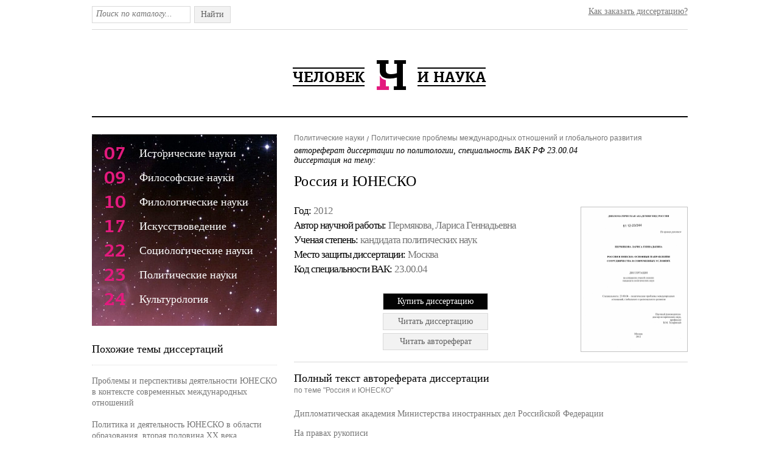

--- FILE ---
content_type: text/html; charset=utf-8
request_url: https://cheloveknauka.com/rossiya-i-yunesko
body_size: 48514
content:
<!DOCTYPE html PUBLIC "-//W3C//DTD XHTML 1.1//EN" "http://www.w3.org/TR/xhtml11/DTD/xhtml11.dtd">
<html itemscope itemtype="http://schema.org/Organization" xmlns="http://www.w3.org/1999/xhtml" xml:lang="ru-RU">
<head>
  <meta http-equiv="Content-Type" content="text/html; charset=utf-8" />
  <meta name="viewport" content="initial-scale=1, maximum-scale=1, width=device-width, user-scalable=no" />
  <link rel="shortcut icon" href="/favicon.ico" type="image/x-icon" />
  <title>Россия и ЮНЕСКО - автореферат и диссертация по политологии. Скачать бесплатно полный текст автореферата диссертации на тему Политические проблемы международных отношений и глобального развития.</title>
  <meta name="keywords" content="автореферат диссертация по политологии скачать бесплатно автореферат полный текст диссертации на тему Россия и ЮНЕСКО" />
  <meta name="description" content="Россия и ЮНЕСКО автореферат и диссертация на тему Политические проблемы международных отношений и глобального развития" />
	
<meta name="citation_title" content="Россия и ЮНЕСКО" />
<meta name="citation_publication_date" content="2012" />
<meta name="citation_author" content="Пермякова, Лариса Геннадьевна" />

  <link rel="stylesheet" href="/assets/css/all-4fe9d89fd2fe3d82d5a9d75ba37f54ba.css" />

<script>
  (function(i,s,o,g,r,a,m){i['GoogleAnalyticsObject']=r;i[r]=i[r]||function(){
  (i[r].q=i[r].q||[]).push(arguments)},i[r].l=1*new Date();a=s.createElement(o),
  m=s.getElementsByTagName(o)[0];a.async=1;a.src=g;m.parentNode.insertBefore(a,m)
  })(window,document,'script','https://www.google-analytics.com/analytics.js','ga');

  ga('create', 'UA-37454509-1', 'auto');
  ga('send', 'pageview');

</script>
</head>
<body>

	<div class="w1">
		<div id="wrapper">
			<div id="header">
				<div class="header-frame">
					<form action="/dissearch" method="GET" class="search-form">
						<fieldset>
							<div class="text"><input type="text" name="q" class="input" placeholder="Поиск по каталогу..." /></div>
							<div class="search-btn">Найти<input type="submit" value="Найти" /></div>
						</fieldset>
					</form>
					<div class="entry-holder"><a href="/orderthesis">Как заказать диссертацию?</a></div>
					<ul class="addthis_toolbox social">
						<li><a class="addthis_button_twitter" title="Twitter"></a></li>
						<li><a class="addthis_button_vk" title="В Контакте"></a></li>
						<li><a class="addthis_button_facebook" title="Facebook"></a>
						<li><a class="addthis_button_mymailru" title="Мой Мир @mail.ru"></a></li>
						<li><a class="addthis_button_odnoklassniki_ru" title="Одноклассники"></a></li>
						<li><a class="addthis_button_livejournal" title="LiveJournal"></a></li>
						<li><a class="addthis_button_surfingbird"></a></li>
						<li><a class="addthis_button_compact"></a></li>
						<li><a class="addthis_counter addthis_bubble_style"></a></li>
					</ul>
				</div>
				<span class="logo"><a alt="Человек и Наука - библиотека диссертаций и авторефератов по гуманитарным наукам." title="Человек и Наука - библиотека диссертаций по гуманитарным наукам." href="/">Человек и Наука - библиотека диссертаций по гуманитарным наукам.</a></span>
			</div>
			




			<div id="main" class="inner">
				<div id="content">
					<ul class="bread-crumbs" xmlns:v="http://rdf.data-vocabulary.org/#">

						<li rel="v:child" typeof="v:Breadcrumb"><a href="/politicheskie-nauki" rel="v:url" property="v:title">Политические науки</a></li>

						<li rel="v:child" typeof="v:Breadcrumb"><a href="/politicheskie-nauki/politicheskie-problemy-mezhdunarodnyh-otnosheniy-i-globalnogo-razvitiya" rel="v:url" property="v:title">Политические проблемы международных отношений и глобального развития</a></li>
					</ul>
					<div class="heading-holder">
						<h1><span class="subber">автореферат диссертации по политологии, специальность ВАК РФ 23.00.04 <br/> диссертация на тему: </span>Россия и ЮНЕСКО</h1>

						<div class="two-columns">
							<div class="info-col">
								<ul class="info-list">
									<li>
										<strong>Год: </strong>
										<span>2012</span>
									</li>
									<li>
										<strong>Автор научной работы: </strong>
										<span>Пермякова, Лариса Геннадьевна</span>
									</li>
									<li>
										<strong>Ученая cтепень: </strong>
										<span>кандидата политических наук</span>
									</li>
									<li>
										<strong>Место защиты диссертации: </strong>
										<span>Москва</span>
									</li>
									<li>
										<strong>Код cпециальности ВАК: </strong>
										<span>23.00.04</span>
									</li>
								</ul>
      <span class="buy-list">
        
            <form action="/order" method="POST">
              <input type="hidden" name="link" value="rossiya-i-yunesko"></input>
                <button class="buy-list" onclick="ga('send', 'event', {eventCategory: 'click', eventAction: 'order'});">
                  <span class="buy-btn">Купить диссертацию</span>
                </button>
            </form>
        
      </span>
							</div>
							<div class="visual">
								
									<a href="/v/468528/d" onclick="ga('send', 'event', {eventCategory: 'click', eventAction: 'cover'});"><img src="/disser_images/468528.png" width="172" height="237" title="Диссертация по политологии на тему 'Россия и ЮНЕСКО'" alt="Диссертация по политологии на тему 'Россия и ЮНЕСКО'" /></a>
								
							</div>
<span class="buy-list">
        
            <form action="/v/468528/d" method="GET">
              <button class="buy-list" onclick="ga('send', 'event', {eventCategory: 'click', eventAction: 'reader'});">
                <span class="read-btn">Читать диссертацию</span>
              </button>
            </form>
        
        
            <form action="/v/468528/a" method="GET">
              <button class="buy-list" onclick="ga('send', 'event', {eventCategory: 'click', eventAction: 'reader'});">
                <span class="read-btn">Читать автореферат</span>
              </button>
            </form>
        
</span>

						</div>
					</div>
					
					<div class="item-frame">
						<h2>Полный текст автореферата диссертации <span class="info">по теме "Россия и ЮНЕСКО"</span></h2>
						<p>﻿Дипломатическая академия Министерства иностранных дел Российской Федерации</p><p>На правах рукописи</p><p>Пермякова Лариса Геннадьевна</p><p>РОССИЯ И ЮНЕСКО: ОСНОВНЫЕ НАПРАВЛЕНИЯ СОТРУДНИЧЕСТВА В СОВРЕМЕННЫХ УСЛОВИЯХ</p><p>Специальность 23.00.04 - политические проблемы международных отношений, глобального и регионального развития</p><p>Автореферат диссертации на соискание ученой степени кандидата политических наук</p><p>2 б ДПР Ш</p><p>Москва - 2012</p><p>005019632</p><p>Диссертация выполнена на кафедре Внешней политики России и актуальных международных проблем Дипломатической академии МИД России</p><p>Научный руководитель:	ТАТАРИНЦЕВ Василий Михайлович</p><p>доктор исторических наук, профессор</p><p>Официальные оппоненты:	МОЗЕЛЬ Татьяна Николаевна</p><p>доктор политических наук, профессор</p><p>ВАСИЛЕНКО Елена Владимировна</p><p>кандидат политических наук</p><p>Ведущая организация:	Российский университет дружбы</p><p>народов (РУДН)</p><p>Защита состоится	2012 г. в и часов на заседании</p><p>диссертационного совета Д 209.001.01 в Дипломатической академии МИД России по адресу: Б. Козловский пер., д. 4., г. Москва</p><p>С текстом диссертации можно ознакомиться в библиотеке Дипломатической академии МИД России по адресу: Остоженка, д.53/2, г. Москва</p><p>Автореферат разослан «Ус? ъСЬПрьСиЛ 2012 г.</p><p>Ученый секретарь диссертационного совета доктор политических наук</p><p>С.С. Жильцов</p><p>I. ОБЩАЯ ХАРАКТЕРИСТИКА РАБОТЫ:</p><p>Актуальность выбранной темы определяется значимостью и спецификой сотрудничества России с ЮНЕСКО, включая содействие решению задач комплексной модернизации всех сфер жизни, выявление новых векторов развития взаимосвязей РФ с данной международной структурой в целях реализации собственных национальных интересов, прежде всего в культурно-гуманитарной сфере, в вопросах естественных, социально-гуманитарных наук, коммуникации и информации. Не меньшее значение имеет поиск возможностей в рамках сотрудничества России с ЮНЕСКО для укрепления взаимосвязей РФ в культурно-гуманитарной сфере со странами СНГ, в реализации проектов, совершенствовании форм, методов и использования ресурсов данной международной организации.</p><p>Объектом исследования является механизм взаимодействия Российской Федерации и ЮНЕСКО, а также пространство сотрудничества, включающее направления, сферы, новые стороны взаимоотношений, позволяющие содействовать решению, как внутренних задач России, так и реализации ее установок на международной арене.</p><p>Предметом исследования становится сущность и содержание сотрудничества, формы, методы, пути и средства развития взаимосвязей России и ЮНЕСКО.</p><p>Актуальность избранной для диссертационного исследования темы и состояние теоретического анализа деятельности Организации позволили автору следующим образом определить цель диссертации: выявление нынешнего состояния, значимости, результативности сотрудничества в комплексе на базе сформированных и находящихся в процессе формирования направлений взаимоотношений России с ЮНЕСКО.</p><p>В соответствии с целью исследования были поставлены и решались следующие задачи:</p><p>• изучить роль ЮНЕСКО в системе международных культурно-гуманитарных отношений, включая этапы создания, формирования и структурную характеристику организации, а также концептуальные и практические основы взаимоотношений России и ЮНЕСКО;</p><p>•	исследовать подходы к осуществлению культурно-гуманитарной деятельности в российской политике, включая анализ динамики реализации совместных проектов России и ЮНЕСКО в сфере образования, культуры, науки, информации и коммуникации;</p><p>•	обозначить те стороны взаимодействия с ЮНЕСКО, где Россия может использовать потенциал Организации с большей долей эффективности;</p><p>•	определить инновационные направления сотрудничества и механизмы повышения эффективности взаимодействия России и ЮНЕСКО;</p><p>•	дать оценку результатов сотрудничества России с ЮНЕСКО;</p><p>•	определить перспективы и дополнительные резервы в развитии взаимоотношений РФ и ЮНЕСКО, содействующих решению российских внутригосударственных задач;</p><p>•	показать, какое влияние оказывает развитие взаимосвязей РФ и ЮНЕСКО на формирование позитивного имиджа нашего государства на международной арене;</p><p>•	раскрыть значимость сотрудничества России с ЮНЕСКО для дальнейшего углубления отношений РФ со странами СНГ, особенно в сфере культурно-гуманитарных взаимосвязей и контактов;</p><p>•	выявить вклад РФ в международное культурно-гуманитарное сотрудничество в рамках участия в программной деятельности ЮНЕСКО.</p><p>Источниковая база исследования и степень научной разработанности проблематики. Историографический анализ рассматриваемого предмета, а также проблематика культурно-гуманитарных процессов были осуществлены на основе, прежде всего, материалов Исполнительного совета и Генеральной конференции ЮНЕСКО, официальных документов РФ, соглашений, подписанных между Россией и ЮНЕСКО, ключевых выступлений официальных лиц данной Организации, руководителей Российской Федерации, а также изучения значительного объема российской и зарубежной научной литературы. При этом следует особенно подчеркнуть тот факт, что анализ взаимодействия Российской Федерации и ЮНЕСКО в области культурно-гуманитарного сотрудничества был проведен впервые. В структуре историографии по исследуемой теме значительный вес</p><p>занимают некоторые работы отечественных авторов, в которых изучается роль образования в воспитании молодежи в духе мира, взаимопонимания и сотрудничества. Вместе с тем представляется целесообразным подчеркнуть, что во многих этих работах деятельность ЮНЕСКО рассматривалась достаточно узко, и в основном под углом зрения «философии культуры мира и демократии». Это, прежде всего, работы Ф.М. Бурлацкого, А.С.Грачева, И.М.Ильинского, В.Б.Ломейко, Т.Т.Тимофеева, А.О. Чубарьяна, А.В.Шестопала и др.</p><p>Количество доступных российских источников, посвященных данной теме, остается незначительным. Среди немногочисленных публикаций можно отметить сборник статей «ЮНЕСКО: Цели, структуры, деятельность», изданный Бюро ЮНЕСКО в Москве, под редакцией Р.Ройтера1. Настоящее издание подготовлено в виде статей и состоит из четырех частей: «Одна организация — множество аспектов», «Хроника ЮНЕСКО», «Документы, факты и цифры» и «Приложения». Необходимо признать, что издание является первой книгой подобного рода, опубликованной на русском языке. Данную публикацию отличают всесторонний обзор деятельности ЮНЕСКО, анализ работы Организации, критические и конструктивные замечания о прошлом и настоящем опыте сотрудничества России и ЮНЕСКО. В процессе подготовки данного исследования особый интерес представляли работы, посвященные современному этапу развития Организации. Наиболее обстоятельным образом вопрос о роли ЮНЕСКО в условиях современных глобальных процессов рассматривается в монографии под названием «What UNESCO for the future?».2</p><p>В работе уделяется определенное внимание мемуарной литературе: автор обращается к таким источникам информации о генезисе Организации, как мемуары бывших Генеральных директоров Дж.Хаксли, А.М.М&#39;Боу, Ф.Майора, К.Мацууры, воспоминания российских дипломатов Ю.В.Дубинина, Н.М.Канаева, Г.В.Уранова и других дипломатов и специалистов-международников.3 Такие работы</p><p>1	Ройтер В. ЮНЕСКО: Цели, структуры, деятельность / Ройтер В., Хюфнер К. - М.: Рудомино, 2002 г.</p><p>2	What UNESCO for the future? Forum of reflections / UNESCO; Coordinated by Pierre Sane. - Paris: UNESCO Publishing, 2006.</p><p>3	Дубинин Ю.В. Дипломатическая быль (записки посла во Франции) / Дубинин Ю.В. - M.: РОССПЭН, 1997; Дубинин Ю.В. Амбахадор! Амбахадор!: Зап. посла в Испании / Дубинин Ю. В. - М., Росспэн, 1999; Дубинин Ю.В.</p><p>представляются особенно важными, поскольку позволяют ознакомиться со «взглядом изнутри». Заметное место в историографии занимают официальные материалы, изданные Бюро ЮНЕСКО в Москве. Главным образом интерес здесь представляют доклады об итогах деятельности Бюро за прошедшее двухлетие.</p><p>Некоторые аспекты исследуемой темы частично рассматриваются в докторских и кандидатских диссертационных работах, посвященных, главным образом, вопросам работы ЮНЕСКО в области образования. К такой категории можно отнести работы А.Т.Белековой, И.И.Брынзова, Н.А.Долгиной, О.Н.Желновой, О.В.Золототрубовой, М.А.Ляшенко, А.С.Скачкова 4</p><p>Значительную помощь в концептуально-теоретическом осмыслении характера и сути эволюции современных международных отношений и внешней политики, в контексте которых развиваются культурно-гуманитарные связи Российской Федерации, оказали работы (среди которых особо следует отметить исследования научной школы Дипломатической академии МИД России) таких российских ученых, как: Е.П.Бажанов, Н.Е.Бажанова, С.С.Жильцов, А.Г.Задохин, Т.А.Закаурцева, О.П.Иванов, А.С.Капто, К.Н.Кулматов, А.В.Митрофанова, Т.Н.Мозель,</p><p>Дипломатический марафон /Дубинин Ю.В. - М.: Авиарус - XXI, 2005; Канаев Н.М. ЮНЕСКО - 40 лет / Канаев Н.М., Уранов Г.В. - М.: Знание, 1986; Канаев Н.М. Дорогами ЮНЕСКО. Воспоминания дипломата / Канаев Н.М. - М., Международные отношения, 2006; Кашлев Ю.Б. ЮНЕСКО и Советский Союз / Ю.Б. Кашлев. - М., Изд-во агентства печати Новости, 1986; М&#39;Боу A.M. Время народов: сборник статей. Пер. с фр. / М&#39;Боу А.М. - М.: Международные отношения, 1985; Мацуура К. Фактор надежды. Ни один человек не является островом. Избр. / Мацуура К. - М.: Новая элита, 2002; Уранов Г.В. ЮНЕСКО; к 40-летию деятельности / Уранов Г.В. - М.: Международные отношения, 1986; Wilson Howard Е.. The development of UNESCO / Howard E. Wilson. - NY: International conciliation, 1947.</p><p>4Белекова A.T. Проблемы и перспективы деятельности ЮНЕСКО в контексте современных международных отношений. Автореф. дис.канд.полит.наук./ МГИМО (У) МИД России - М., 2008; Брынзов И.И. Миротворческая деятельность международных педагогических организаций (История становления и развития 1945-1995): Автореф. дис.канд. ист. наук. - М., 2000; Долгана H.A. Становление и развитие ассоциированных школ ЮНЕСКО: Историко-педагогический аспект. Автореф. канд. пед. наук. - М., 1993; Желнова О.Н. Политические аспекты гуманитарного сотрудничества в современном мире: Автореф. канд. полит, наук. - М., 2000; Золототрубова О.В. Советский Союз и деятельность ЮНЕСКО в области подготовки национальных кадров для стран Азии, Африки и Латинской Америки (1954-1987 гг.): Автореф. дис. канд.ист.наук / Рос.ун-т дружбы народов. - М., 1996; Ляшенко М.А. Политика и деятельность ЮНЕСКО в области образования : Вторая половина XX века : автореферат дис. канд.ист. наук / Моск. гуманитар.-соц. акад. - М., 2001; Скачков A.C. Политика ЮНЕСКО в сфере развития современных мировых культур: автореферат дис.канд.полит.наук / Дипломатическая академия МИД России. - М., 2007.</p><p>В.М.Татаринцев, Г.А.Рудов, Г.Н.Смирнов, В.Г. Соколенко, В.В.Штоль, А.Д.Шутов, и др.5</p><p>В то же время, как в российской, так и в зарубежной политологии уделялось много внимания научной разработке понятий и концепций, составляющих теоретическую основу исследования таких, как «культурно-гуманитарное сотрудничество», «мягкая сила», «публичная дипломатия», «культурная дипломатия» и т.п. В работе, в частности, были использованы труды зарубежных политологов Дж. Ная «The Powers to Lead: Soft, Hard, and Smart», Я. Коласа «International Intellectual Cooperation. The League Experience and the beginning of UNESCO», С.Хантингтона «Culture Matters: How Values Shape Human Progress», a также Марка Леонарда «Public Diplomacy» и других.6</p><p>Концептуальную базу диссертации составляют:</p><p>5	Бажанов Е.П., Бажанова Н.Е. Международные отношения в XXI веке. International Relations in the XXI Century / Е.П. Бажанов, Н.Е. Бажанова. М., 2011; Бажанов Е.П. Актуальные проблемы международных отношений. Т. 1-3. М., 20012002; Бажанов Е.П. Современный мир. Избранные труды М., 2004; Бажанов Е.П., Бажанова Н.Е. Куда идет человечество? О тенденциях международных отношений в XXI веке. М., 2009; Бажанов Е.П., Бажанова Н.Е. Многополюсный мир. М., 2010; Бурсов А.В., Петренко Е.Л., Сироткин В.Г., Смирнов Г.Н. Политология. М., 2006; Жильцов С.С, Воробьев В.П., Шутов А.Д. Эволюция политики России на постсоветском пространстве. Учебное пособие. М., 2010; Задохин А.Г., Митрофанова А.В. Глобализация и глобальные проблемы человечества (методология анализа). М., 2003; Задохин А.Г. Политика интернационализации: модернизация по-японски // Мир и политика. 2011. № 2; Капто А.С. На изломе века: записки политика и дипломата. М., 2006; Кулматов К.Н .Мир в начале XXI века (Размышления российского дипломата и ученого). М., 2006; Кулматов КН., Митрофанова А.В. Региональные аспекты международных отношений. М., 2010; Мозель Т.Н. Теоретические основы международных отношений. М., 2000; Пономарёва Е.Г. Проект будущего для России. М., Научный эксперт, 2011; Примаков Е.М. Мир после 11 сентября. М., 2002; Рудов Г.А. Я сердцем русский, духом евразиец. 2002; Рудов Г.А. Перезагрузка по-американски, или попытка возврата к «новому мышлению» по-горбачёвски?// Мир и политика, №2(41), 2010; Соколенко В.Г. «Глобальное государство капитала • на пути в ноосферу», М., 2005; Татаринцев В.М. Содружество независимых государств в начале XXI века. Проблемы и перспективы. М., 2007; Татаринцев В.М. Двусторонние отношения России со странами СНГ. М. 2011; Шутов А.Д. Выбранные статьи. М., 2009; Геополитические проблемы евразийского пространства / ред. кол.: К.Н.Кулматов, В.Ф.Ли, Г.А.Рудов, АА.Волохова, А.В.Митрофанова. М., 2006; Шутов А.Д. Постсоветское пространство. М., 1999; Инновационные направления современных международных отношений / А.В.Бирюков, Е.С. Зиновьева, А.В. Крутских и др.; Под ред. А.В. Крутских и А.В. Бирюкова. М., 2010; Цыганков П.А. Теория международных отношений. М., 2002.</p><p>6	Joseph S. Nye. The Powers to Lead: Soft, Hard, and Smart. New York: Simon and Schuster, 2008; Kolasa Jan. International Intellectual Cooperation. The League Experience and the beginning of UNESCO. - Wroclaw, 1962; Laurence E. Hunison, Samuel P. Huntington . Culture Matters: How Values Shape Human Progress. //New York: Basic Books, 2000; Mark Leonard, Catherine Stead, Conrad Smewing. Public Diplomacy. // London: The Foreign Policy Centre, 2002.</p><p>1)	официальные документы и законодательство Российской Федерации — Концепция внешней политики Российской Федерации, Основные направления политики Российской Федерации в сфере международного культурно-гуманитарного сотрудничества, Концепция участия Российской Федерации в содействии международному развитию, Стратегический курс России с государствами-участниками Содружества Независимых Государств. Официальные выступления политических лидеров и государственных деятелей России, отражающие важнейшие тенденции развития культурно-гуманитарного направления внешней политики РФ. Среди них выступления и официальные заявления Президента России Д.А. Медведева, Министра иностранных дел России С.В.Лаврова;</p><p>2)	официальные и рабочие документы ЮНЕСКО: Международные конвенции и договоры ЮНЕСКО, в частности: Конвенция об охране и поощрении разнообразия форм культурного самовыражения 2005г.; Конвенция об охране Всемирного культурного и природного наследия 1972г. Материалы сессий Генеральной конференции и Исполнительного совета ЮНЕСКО, двухлетние Программы и бюджеты ЮНЕСКО, среднесрочные стратегии ЮНЕСКО, декларации, планы действий. Материалы первой и второй группы составляют основу диссертационного исследования. На них базируется аргументация, обобщения и выводы, касающиеся вклада ЮНЕСКО в реализацию и развитие культурно-гуманитарных отношений Российской Федерации;</p><p>3)	материалы международных научных конференций и семинаров, а акже многосторонних исследований, инициированных и проведенных под эгидой ЮНЕСКО;</p><p>4)	выступления и интервью политиков, государственных деятелей, руководителей ООН и ЮНЕСКО, касающиеся вопросов международных культурно-гуманитарных отношений. Среди них выступления бывшего Генерального секретаря ООН П.де Куэльяра, бывших Генеральных директоров ЮНЕСКО Фредерико Майора и Коитиро Мацууры и нынешнего Генерального директора Ирины Боковой. Ссылки на данные источники помогают аргументировать и актуализировать фактологический и оценочный материал диссертации;</p><p>5)	материалы периодической печати, интернет ресурсы и сообщения информационных агентств;</p><p>6)	личный опыт работы диссертанта в качестве менеджера проектов кластерного Бюро ЮНЕСКО в Москве.</p><p>Методологической основой исследования является междисциплинарный подход (подразумевающий использование общенаучных методов познания, а также специальных методов политологических, исторических, правовых исследований) к анализу объекта исследования. Данный подход позволил провести объективный анализ внешнеполитических аспектов развития культурно-гуманитарных отношений России и ЮНЕСКО как в историческом контексте, так и в текущий период, проследить эволюцию данных отношений, дать оценку их эффективности и предложить варианты их дальнейшего усовершенствования.</p><p>Научная новизна исследования заключается в том, что в работе предпринята новаторская попытка всестороннего обобщения и структурирования кульурно-гуманитарного сотрудничества Российской Федерации с ЮНЕСКО в нынешних условиях. Раскрываются содержание, форма и методы содействия со стороны ЮНЕСКО в решении задач, стоящих перед Россией в сфере науки, образования, культуры, окружающей среды и в целом в совершенствовании культурно-гуманитарного сотрудничества на международной арене. На основе обширной фактологической базы автор рассматривает преимущества и недостатки, обозначает инновационные направления сотрудничества РФ и ЮНЕСКО, а также предлагает варианты повышения результативности их взаимодействия, в частности в совершенствовании форм и методов «мягкой силы» используемых нашим государством для формирования и укрепления положительного образа России на международной арене. При этом автор стремится показать возможности использования данного сотрудничества для решения задач модернизации, внедрения инноваций в различные сферы жизни РФ.</p><p>Практическая значимость. Выводы данного исследования могут быть использованы в работе государственных и негосударственных структур, отвечающих за информационную политику, взаимодействие со СМИ, культурные и академические связи, международные обмены, контакты с соотечественниками,</p><p>проживающими за рубежом, и молодежную политику, а также за улучшение международного имиджа России. Результаты диссертационного исследования будут использованы автором в процессе подготовки спецкурсов по публичной дипломатии и специализированным учреждениям ООН. Кроме того, автор считает целесообразным выдвинуть предложение о создании на базе одной из кафедр Дипломатической академии МИД России кафедры ЮНЕСКО, которая в дальнейшем сможет присоединиться к международной сети Кафедр ЮНЕСКО с тем, чтобы обеспечить дополнительные возможности для обмена опытом и осуществления академической мобильности преподавателей и студентов Академии.</p><p>Необходимо отметить, что важным аналитическим компонентом исследования стали личные наблюдения автора во время работы в кластерном Бюро ЮНЕСКО в Москве, а также в ходе участия в международных конференциях по линии ЮНЕСКО: Партнерский форум Бюро ЮНЕСКО в России (Москва, ноябрь 2009г.), Всемирная конференция ЮНЕСКО по Воспитанию и образованию детей младшего возраста (Москва, сентябрь 2010г.), Региональная конференция «Повышение эффективности программ для подростков и молодежи в странах Восточной Европы и Центральной Азии» (Алматы, апрель 2011г.). Кроме того, была проделан анализ документов, ставших доступными для автора в ходе работы на внутреннем портале Организации в Интернете.</p><p>Апробация диссертационного исследования. Настоящая диссертация была обсуждена и рекомендована к защите на заседании кафедры Внешней политики России и актуальных международных проблем Дипломатической академии МИД России (февраль 2012 г.), где обсуждалась специалистами Дипломатической академии и научными сотрудниками ряда других высших учебных заведений (МГИМО (У) МИД России, РУДН и др.) и была рекомендована к защите.</p><p>По теме диссертации опубликовано четыре работы, в том числе три из них в журналах, рецензируемых ВАК.</p><p>II. ОСНОВНОЕ СОДЕРЖАНИЕ ИССЛЕДОВАНИЯ:</p><p>Структура работы, детерминированная целью и задачами исследования, состоит из введения, трех глав, заключения и списка использованной литературы.</p><p>Во введении обосновывается актуальность темы исследования, степень ее разработанности, научная новизна; определяются объект, предмет, цели и задачи исследования, его теоретико-методологические основы и эмпирическая база, а также теоретическое и практическое значение вынесенных на защиту основных положений диссертации.</p><p>Первая глава посвящена вопросам гуманитарного сотрудничества на примере деятельности ЮНЕСКО и политике Организации в сфере укрепления концепции «культуры мира». В данной главе рассматривается общий механизм функционирования ЮНЕСКО, определяются ее задачи, функции и структура.</p><p>Автор подчеркивает, что в нынешних условиях широкий по своим масштабам круг заинтересованных сторон, партнеров и сетей, стремится непосредственно и активно участвовать в работе ЮНЕСКО: правительственные и неправительственные организации, государственные и частные партнеры. Это существенное преимущество, обеспечившее успешность проведения всемирных саммитов ЮНЕСКО, на которых правительства и гражданское общество находят различные формы конструктивного диалога. ЮНЕСКО сумела расширить осуществляемое ею сотрудничество за пределы сети своих традиционных партнеров, которых можно назвать «семьей ЮНЕСКО»: национальные комиссии, клубы и ассоциации, национальные комитеты межправительственных программ и специализированные сети, такие как Сеть ассоциированных школ и кафедр ЮНЕСКО. Сотрудничество распространяется и на новых участников и партнеров, включая частный сектор. Такое разнообразие партнеров и форм партнерских связей значительно усиливает возможности Организации.</p><p>Автор уделяет особое место рассказу о позитивной роли руководителя Организации и особенно подчеркивает, что нынешний Генеральный директор ЮНЕСКО Ирина Бокова свободно владеет русским языком, обучалась в Советском Союзе и это, несомненно, придает особый характер взаимоотношениям с</p><p>представительством России в ЮНЕСКО и страной в целом. Делается вывод, что все это обеспечивает некоторое преимущество России в деле укрепления позиции российского государства в ЮНЕСКО.</p><p>В первой главе автор также описывает меры, предпринятые Генеральным директором в связи с последствиями принятия в члены Организации Палестинской автономии и протестными мерами США, которые повлекли сокращение бюджета Организации на 20%. Руководство ЮНЕСКО сообщило о создании нового экстренного внебюджетного фонда, в который будут приниматься пожертвования от организаций и частных лиц. Как заявила Генеральный директор Ирина Бокова, ЮНЕСКО &#34;должна служить всеобщей платформой, мостом между культурами&#34;. &#34;Палестинский народ, как все народы региона, имеет право защищать свою самобытность, сохранять собственную культуру и наследие&#34;, — отметила госпожа Генеральный директор.</p><p>Далее в работе осуществляется краткий исторический экскурс с целью анализа эволюции взаимоотношений России и ЮНЕСКО, где автором рассматривается начало их сотрудничества в период с 1954 года, когда СССР вступил в ЮНЕСКО, до 80-х годов. Говорится о первоначальном нежелании Советского Союза участвовать в деятельности Организации. Данная линия относительно вступления в Организацию, была обусловлена негативным отношением руководства Советского Союза к «чрезмерной политизации ЮНЕСКО».</p><p>Вопросы продвижения и реализации политических и идеологических интересов советского государства были в тот период приоритетными для деятельности СССР в ЮНЕСКО. В качестве важнейшей задачи ЦК КПСС определил дальнейшее укрепление политических и идеологических позиций СССР и братских социалистических стран. Второй по значимости задачей называлось эффективное использование возможностей Организации в интересах борьбы за мир, разоружение и разрядку. На третьем месте в иерархии приоритетов стояла пропаганда преимуществ реального социализма и достижений Советского Союза. И лишь в области фундаментальных и естественных наук, удавалось сохранить дух интеллектуального сотрудничества. В целом автор отмечает, что механизм советского участия в ЮНЕСКО, в значительной степени сориентированный на</p><p>реализацию, прежде всего, политико-идеологических интересов тоталитарного в тот период государства, позволял добиваться почти исключительно пропагандистских результатов вместо реального вклада в развитие отечественных систем образования, науки, культуры, коммуникации.</p><p>Однако с переменами в СССР и началом эры перестройки в значительной мере изменилось отношение его руководства к ЮНЕСКО. Каналы данной Организации открыли широкие возможности выхода на международную арену российским деятелям науки, культуры, образования. После распада Советского Союза этот курс был продолжен Российской Федерацией.</p><p>Отказ от позиции идеологической конфронтации позволил России выстроить ровные, конструктивные взаимоотношения с основными, наиболее влиятельными группами государств-членов. В настоящее время это дает возможность реально воздействовать на формирование общей атмосферы и основных направлений деятельности ЮНЕСКО. С 2009 по 2012 годы Исполнительный совет ЮНЕСКО возглавляла Э.В. Митрофанова, постоянный представитель Российской Федерации при ЮНЕСКО. Это обеспечило лидерство нашей страны в деятельности Организации по всей повестке ее работы. На самый высокий уровень в период российского председательства вышли политические контакты с ЮНЕСКО. Подтверждением тому явилась встреча Президента России Д.А.Медведева с Гендиректором И.Боковой в рамках Мирового политического форума в Ярославле в 2011 году. Во время встречи Президент России и Генеральный директор ЮНЕСКО уделили особое внимание проблематике использования достижений в сфере образования, науки и культуры для обеспечения устойчивого развития Российской Федерации, а также вопросам проведения в Санкт-Петербурге в 2012 году 36-й сессии Комитета всемирного наследия ЮНЕСКО.</p><p>Для реализации поставленных целей ЮНЕСКО использует ряд инструментов, среди которых важную роль играет управление с ориентацией на конкретные результаты (УКР). Сложные процессы — такие, как развитие, — сопряжены с социальными преобразованиями, что эти процессы изначально являются неопределенными, трудными, не вполне контролируемыми, и, следовательно, никто не может нести за них ответственность. Тем не менее, эти трудные вопросы требуют</p><p>соответствующих ответов от профессионального сообщества, и, в частности, от многосторонних организаций — способности надлежащим образом отчитываться перед заинтересованными сторонами, извлекать уроки из уже накопленного реального опыта, выявлять позитивные виды практики и понимать, в каких областях необходимы улучшения.</p><p>Цель разработанного ЮНЕСКО подхода УКР состоит в том, чтобы реагировать на упомянутые задачи путем определения четких ожидаемых результатов для программных видов деятельности и проектов, установления показателей эффективности и соответствующих целевых показателей, которые позволяют отслеживать и оценивать прогресс на пути достижения ожидаемых результатов и совершенствования отчетности Организации в целом, а также тех лиц, кому она поручена. Внедрение и применение управления с ориентацией на конечные результаты (УКР) являлось одним из главных элементов процесса реформы Организации.</p><p>Делается вывод, что политика ЮНЕСКО способствует стабилизации международной ситуации в условиях обостряющегося межкультурного и межрелигиозного конфликта посредством воспитания чувства терпимости к проявлениям противоположной культуры. Одним из ключевых моментов этой части исследования является анализ вклада ЮНЕСКО в построение системы современной культурной дипломатии, а также конкретных форм экспертной, методологической и финансовой помощи, осуществляемой Организацией. При этом в работе отмечается, что политика ЮНЕСКО в сфере укрепления принципов «культуры мира» и продвижения принципов «нового гуманизма» предполагает реорганизацию политического и социального мышления, стимулирование культурного плюрализма и гармоничное межкультурное взаимодействие.</p><p>Вторая глава исследования посвящена анализу сотрудничества и взаимодействия России и ЮНЕСКО на международном культурно-гуманитарном направлении. Стоящие перед мировым сообществом и Российской Федерацией глобальные задачи придают культурно-гуманитарным связям особое значение. Ключевой задачей внешней политики России, как неоднократно подчеркивал в своих выступлениях Президент России Д.А.Медведев, является достижение конкретных,</p><p>понятных гражданам результатов, создание благоприятных внешних условий для всестороннего внутреннего развития страны, качественной модернизации ее экономики.</p><p>Для руководства любого государства улучшение имиджа страны в глазах мирового сообщества остается одной из наиболее приоритетных задач. В работе говорится о том, что Российской Федерацией предпринят ряд шагов, обуславливающих структурный подход к решению данной задачи. Так, в 2007 году был создан фонд «Русский мир», в 2008 году начало активную работу Федеральное агентство по делам Содружества Независимых Государств, соотечественников, проживающих за рубежом, и по международному гуманитарному сотрудничеству (Россотрудничество). Президентом Российской Федерации подписаны распоряжении о создании Фонда поддержки публичной дипломатии им. А.М.Горчакова и Российского совета по международным делам (РСМД). Важной вехой в развитии публичной дипломатии стал первый в истории России документ, регламентирующий данное направление международных отношений — 18 декабря 2010 года Президент России Дмитрий Медведев утвердил «Основные направления политики Российской Федерации в сфере международного культурно-гуманитарного сотрудничества».</p><p>Обозначенные меры предприняты руководством Российской Федерации для решения ряда проблем в сфере культурно-гуманитарного сотрудничества, рассмотренных в диссертации. К таким проблемам относятся стимулирование у жителей других стран желания познакомиться с российской культурой и распространение русского языка как в ближнем, так и в дальнем зарубежье, а также поддержка наших соотечественников. В работе акцентируется внимание на вопросе разработки долгосрочной информационно-пропагандистской стратегии по формированию позитивного облика России в мире, в особенности посредством новых информационно-коммуникационных технологий. К сожалению, в настоящее время очевиден технологический диспаритет медиа-арсеналов не в нашу пользу.</p><p>Особое внимание автор уделяет эволюции глобальной информационной инфраструктуры. Подчеркивается актуальность развития кириллического сегмента в Интернете, а также распространения и популяризации англоязычного содержания отечественных сетевых ресурсов. Автор отмечает, что в последнее время</p><p>наблюдается стабильный рост числа граждан, которые используют Интернет, и в частности ресурсы Web 2.0. Развитие Интернета и трансформация его ресурсов изменили суть современной публичной дипломатии. Её программы переносятся в киберпространство, а ключевой целевой аудиторией становятся миллионы граждан, которые являются участниками множества социальных онлайн ресурсов. В настоящий момент важно использовать возможность выстраивания системной работы с данной аудиторией, формирование позитивного образа российского государства на пространстве Интернет.</p><p>Автор подчеркивает, что привлекательный образ страны автоматически содействует формированию комфортного инвестиционного климата и в той или иной мере способствует развитию национальной экономики. Работа в этом направлении представляется вкладом в формирование имиджа России с точки зрения инновационных достижений в СНГ. Поддержка и развитие подобных инновационных наукоёмких проектов — это неоспоримый вклад в укрепление компонентов «мягкой», даже скорее «умной» силы России, как подчеркивается в исследовании, необходимо продолжать работу на данном направлении.</p><p>На основе обстоятельного рассмотрения данного аспекта автор приходит к выводу, что проблема формирования национальных арсеналов «мягкой силы» непосредственно затрагивает фундаментальные вопросы российской политической, социально-экономической и культурной действительности, через решение которых можно осуществлять дальнейшее формирование отечественной публичной дипломатии.</p><p>В современных условиях диалог России с мировым сообществом и трансляция собственных взглядов, ценностей и убеждений открывается через международно-признанные сети культурного сотрудничества, в частности в расширении и совершенствовании партнерства и развития направлений взаимоотношений с ЮНЕСКО. Автором отмечается, что сотрудничество с данной важной международной структурой позволяет использовать ее каналы для создания более благоприятных условий в деле укрепления позитивного имиджа на мировой арене, соответствующего как объективным задачам новой России, так и ее достижениям. Используя трибуну крупнейшей гуманитарной организации и активно влияя на</p><p>принятие документов и рекомендаций этого форума, наша страна имеет реальную возможность прямого воздействия на международное сообщество и продвижения своих взглядов в рамках данной Организации.</p><p>В работе затрагивается также вопрос, как программная деятельность ЮНЕСКО способствует реализации перечисленных задач. В частности, используя обширный фактологический материал, автор диссертации обстоятельно анализирует программную деятельность ЮНЕСКО в Российской Федерации на основных ее направлениях — в сфере образования, естественных и социально-гуманитарных наук, культуры, коммуникации и информации. Рассмотрение каждого из направлений сопровождается выводами о том, каковы конкретные положительные результаты программной деятельности ЮНЕСКО в целях содействия реализации интересов России.</p><p>В третьей главе диссертации рассматриваются вопросы сотрудничества России и ЮНЕСКО в области конкретных проектов, реализованных на территории Российской Федерации. В качестве примеров выбраны знаковые совместные проекты РФ и ЮНЕСКО. Автор анализирует результаты осуществления проектов с точки зрения формирования новых возможностей использования «мягкой силы» Российской Федерации на международной арене.</p><p>В частности, в области образования раскрывается характер реализации проекта, касающегося содействия в восстановлении и развитии системы образования в Чеченской Республике.</p><p>В сфере естественных наук изучен проект «Живая Волга» нацеленный, на повышение уровня информированности местных сообществ и органов власти о биоразнообразии водных и водно-болотных экосистем Волги, осознания их ценности, а также понимания принципов устойчивого развития.</p><p>В сфере культуры охарактеризован и оценен своими последствиями проект по восстановлению и реконструкции Государственного Академического Большого Театра «Большой - ЮНЕСКО».</p><p>В области социально-гуманитарных наук рассмотрен ряд проектов по биоэтике — междисциплинарному направлению, ориентированному на изучение и</p><p>разрешение моральных проблем, порожденных новейшими достижениями биомедицинской науки и современных биотехнологий.</p><p>Направление коммуникации и информации представлено проектом «Содействие развитию независимых и плюралистических СМИ».</p><p>Подводя итоги взаимодействия России с ЮНЕСКО в практическом плане можно говорить о следующих основных преимуществах:</p><p>1.	Участие российских экспертов в различных специализированных органах и программах ЮНЕСКО позволяет не только получать ценную научно-практическую информацию и перенимать опыт других стран, но и оказывать влияние на формирование международной стратегии в области образования, науки, культуры, коммуникации и информации, на решение актуальных проблем глобального характера.</p><p>2.	Использование каналов ЮНЕСКО даёт определенные возможности для формирования положительного образа России в мире и укрепления международных позиций страны через демонстрацию её достижений в областях компетенции ЮНЕСКО.</p><p>3.	Сотрудничество с ЮНЕСКО может более активно использоваться и для решения важных внутриполитических задач утверждения демократии, формирования правового государства, профилактики этнических и социальных конфликтов.</p><p>4.	Все большие масштабы приобретает наращивание кооперации с ЮНЕСКО на уровне российских регионов.</p><p>В завершении автором оцениваются возможные пути оптимизации участия России в ЮНЕСКО в целях реализации национальных интересов страны; выдвинуты предложения относительно перспектив взаимодействия России с ЮНЕСКО.</p><p>В Заключении подводятся общие итоги исследования.</p><p>Библиография представлена списком документов и источников, а также литературой на русском и иностранных языках.</p><p>III. ОСНОВНЫЕ ВЫВОДЫ ПО РЕЗУЛЬТАТАМ ИССЛЕДОВАНИЯ:</p><p>1.	Участвуя в различных специализированных органах и программах ЮНЕСКО, российская наука не только получает ценную научно-практическую информацию и перенимает опыт других стран, но и оказывает влияние на формирование международной стратегии в области образования, науки, культуры и информации, на решение актуальных проблем глобального характера. Тем самым укрепляется авторитет России в академическом международном сообществе.</p><p>2.	Использование каналов ЮНЕСКО даёт определенные возможности для формирования положительного образа России в мире и укрепления международных позиций страны через демонстрацию её достижений в областях компетенции ЮНЕСКО. Так, например, полезным инструментом для повышения имиджа стали регулярные презентации российских регионов в штаб-квартире ЮНЕСКО, в организации которых принимает самое активное участие Постпредство России при ЮНЕСКО. Мероприятия подобного характера, безусловно, носят положительный характер для формирования позитивного образа России за рубежом.</p><p>3.	Сотрудничество с ЮНЕСКО может достаточно активно использоваться и для решения некоторых внутриполитических задач, в частности профилактики этнических и социальных конфликтов. По существу речь идет о формировании широкого общественного движения на базе нравственных идеалов ЮНЕСКО, таких, как терпимость, взаимное уважение и диалог культур и т. д. При этом, важное значение имеет традиционно высокий авторитет, привлекательный образ Организации, укрепившийся в России. ЮНЕСКО стремится к взаимодействию с международными НПО, активно вовлекая их в реализацию своей программной деятельности по самым различным направлениям международного гуманитарного сотрудничества. ЮНЕСКО уже имеет ряд российских НПО в качестве постоянных партнеров, и необходимо расширять этот положительный опыт. При этом надо иметь в виду, что такое взаимодействие обусловлено не национальным, а действительно международным характером общественной деятельности.</p><p>4.	Кооперация ЮНЕСКО с российскими регионами имеет значительный потенциал и востребованность. Башкортостан, Татарстан, Югра, Саха (Якутия),</p><p>Ярославская область уже накопили значительный опыт в этом отношении, который, безусловно, будет полезен и другим субъектам Российской Федерации. В то же время, требуется усиление системного, планового подхода в осуществлении взаимодействия с Организацией всех ведомств Российской Федерации, занимающихся вопросами компетенции ЮНЕСКО. Возникает необходимость избегать хаотичного реагирования российских ведомств и организаций на предложения и запросы, поступающие от ЮНЕСКО и Комиссии Российской Федерации по делам ЮНЕСКО. Не вызывает сомнений, что, опираясь на деятельность существующих профильных комитетов при Национальной Комиссии Российской Федерации по делам ЮНЕСКО, российские участники сотрудничества с ЮНЕСКО могут успешно решать проблему долгосрочного планирования своего взаимодействия с Организацией, его финансового и кадрового обеспечения.</p><p>Кроме того, во взаимодействии с ЮНЕСКО требуется более активное участие российских бизнес-структур, в первую очередь, в формате имиджевого инвестирования в различные интеллектуальные проекты.</p><p>Необходимо эффективнее использовать преимущества прочного взаимопонимания, установившегося в последнее время с руководством ЮНЕСКО. В том числе, настойчивее добиваться демократизации механизмов функционирования созданной при Генеральном директоре ЮНЕСКО Группы высокого уровня по вопросам мира и диалога культур, более предметно ставить вопрос о налаживании контактов ЮНЕСКО с Русской православной церковью в целях обогащения содержания межкультурного диалога.</p><p>Для повышения эффективности взаимодействия России и ЮНЕСКО предлагается использовать следующие механизмы.</p><p>Углубление сотрудничества в области информационно-коммуникационных технологий с Институтом ЮНЕСКО по информационным технологиям в образовании (ИИТО), находящегося в Москве. Миссия института — это направление усилий на содействие в преодолении цифрового разрыва в образовании и создании инклюзивных обществ знаний путем укрепления национального потенциала в области информационных технологий с целью расширения доступа к образованию и обучению на протяжении всей жизни. В настоящее время ИКТ все</p><p>шире применяются во многих сферах жизнедеятельности современного общества. ИИТО использует в работе опыт и арсенал инструментов многих стран мира для использования ИКТ в системе высшего образования для разработки учебных курсов и проведения учебных занятий, организации общения студентов с преподавателями, для создания учебных материалов и лекций, а также публикации результатов научных исследований. Данный инструментарий может быть с успехом использован Российской Федерацией в вопросах преодоления барьеров ограниченности информационных знаний общества, что в конечном итоге могло бы способствовать формированию привлекательного и позитивного образа нашего государства на международной арене.</p><p>Россия располагает немалыми возможностями для использования обширного опыта Бюро ЮНЕСКО в Москве, а особенно в работе Страновой команды ООН в таких странах, как Азербайджан, Армения, Беларусь и Молдова, в разработке Рамочной программы ООН по оказанию помощи в целях развития (ЮНДАФ). ЮНЕСКО может более тесно сотрудничать с Российской Федерацией в вопросах подготовки и реализации программ содействия международному развитию (СМР), которые постепенно становятся новым направлением внешнеполитической деятельности данной Организации. В силу накопленного опыта на данном направлении, она может оказать реальное содействие России в вопросах формирования, институционализации и функционирования национальной системы СМР, фундаментом которой служит Концепция участия Российской Федерации в СМР.</p><p>Совместные программы российских и других зарубежных НПО могут стать дополнительным измерением российской общественной дипломатии. Здесь ЮНЕСКО располагает возможностями, чтобы предоставить такой ресурс как Программа сетей УНИТВИН / кафедр ЮНЕСКО. Данные структуры являются основной частью «Всемирного плана межвузовского сотрудничества и академической мобильности», принятого на 26й сессии Генеральной конференции ЮНЕСКО в 1991 г. На сегодняшний день программа парного и сетевого сотрудничества университетов на уровне кафедр ЮНЕСКО (УНИТВИН) насчитывает 715 кафедр ЮНЕСКО по всему миру в 126 странах-членах программы,</p><p>53 из них находятся на территории России. Сеть УНИТВИН — один из важнейших видов межсекторальной деятельности в области образования. Итоги работы за прошедшее десятилетие дают основание утверждать, что программа УНИТВИН — одна из наиболее плодотворных инициатив Организации, которая и сегодня приветствуется всей вузовской и научной общественностью мира. Это готовые платформы для претворения в жизнь программ публичной дипломатии в самой прогрессивной среде — в среде учащейся молодежи, пассионарной, открытой для контактов и представляющей будущую элиту общества.</p><p>Существенную помощь в популяризации русского языка может принести также более тесное сотрудничество Российской Федерации по линии проекта Ассоциированные Школы ЮНЕСКО. Проект был инициирован в 1953 году и на 2011 год объединял 9000 образовательных учреждений в 180 странах. Это — один из наиболее успешных и долговременных проектов организации. Ассоциированные школы представляют собой «живую» систему, своеобразную площадку, которую можно использовать для развития культурно-гуманитарных связей в целом, а также для реализации проектов российской публичной дипломатии. Помноженные на ресурсы информационно-коммуникационных технологий и выведенные на пространство Web 2.0 возможности данной системы могут стать действенным инструментом российских внешнеполитических ведомств, выходящих на международную арену в распространении русского языка во многих странах мира, среди разных возрастных групп и категорий населения, начиная с дошкольного образования, начальной, средней школы, учреждений профессионально-технического образования и заканчивая программами подготовки учителей.</p><p>России важно учитывать то, как активизировалась деятельность ЮНЕСКО по продвижению глобальных ориентиров и фундаментальных ценностей. Тем более, что сегодня ее востребованность лишь возрастает, Организация генерирует импульсы согласия, толерантности и открытости, добивается принятия консенсусных решений для целого ряда проблем общецивилизационного звучания. Используя свои уникальные возможности, ЮНЕСКО при поддержке и участии России может вносить еще больший вклад в углубление межцивилизационного и межкультурного диалога, в поощрение культурного разнообразия, в сохранение</p><p>национальной самобытности, в отстаивание этических норм в оценке достижений научно-технического прогресса, оказывать содействие в профилактике экстремистских и радикальных взглядов, все еще имеющих место в современном мире. Углубление сотрудничества России с ЮНЕСКО позволит еще успешнее решать комплексные задачи, совершенствуя формы и методы взаимодействия, нацеленные на выработку умений по созданию инновационных подходов к реагированию на вызовы современности.</p><p>Сотрудничество России с ЮНЕСКО остается одним из приоритетных направлений внешней политики нашего государства, которое участвует в большинстве научных проектов организации, выступает с инициативами по углублению межкультурного и межрелигиозного диалога в ее деятельности.</p><p>Сформулированные рекомендации и предложения могут способствовать дальнейшему повышению эффективности взаимодействия России и ЮНЕСКО, чтобы придать давнему и плодотворному сотрудничеству новый импульс и способствовать реализации наших интересов на международной арене.</p><p>Основные положения исследования отражены диссертантом в публикациях:</p><p>1.	Пермякова Л.Г. Бюро ЮНЕСКО в Москве: знаковые даты и проекты./ Л.Г. Пермякова // Дипломатическая служба. 2011. № 6. С. 42-46.</p><p>2.	Пермякова Л.Г. Россия и ЮНЕСКО: сотрудничество в инновационной сфере./ Л.Г. Пермякова // Дипломатическая служба. 2011. № 6. С. 39-46.</p><p>3.	Пермякова Л.Г. Международное гуманитарное сотрудничество Российской Федерации и актуальные проблемы современности. / Л.Г. Пермякова// Материалы круглого стола «Россия и мировой политический процесс» // Дипломатическая академия МИД РФ, кафедра политологии и политической философии. 2012. С. 45-56</p><p>4.	Пермякова Л.Г. Из истории сотрудничества России и ЮНЕСКО./ Л.Г. Пермякова // Вестник Томского государственного университета. История. 2012. №2(18) С. 56-62.</p><p>Заказ № 139-П/03/2012 Подписано в печать 27.03.2012 Тираж 70 экз. Усл. п.л.1</p><p>ООО &#34;Цифровичок&#34;, тел. (495) 649-83-30 www.cfr.ru ; е-таИ:info@cfr.ru</p>
					</div>
					<div class="line">&nbsp;</div>
					
					
            
            
            
            
            <div class="item-frame">
            
              <h2>Текст диссертации <span class="info">на тему "Россия и ЮНЕСКО"</span></h2>
              <p>﻿ДИПЛОМАТИЧЕСКАЯ АКАДЕМИЯ МИД РОССИИ</p><p>61 12-23/244</p><p>На правах рукописи</p><p>ПЕРМЯКОВА ЛАРИСА ГЕННАДЬЕВНА</p><p>РОССИЯ И ЮНЕСКО: ОСНОВНЫЕ НАПРАВЛЕНИЯ СОТРУДНИЧЕСТВА В СОВРЕМЕННЫХ УСЛОВИЯХ</p><p>ДИССЕРТАЦИЯ</p><p>на соискание ученой степени кандидата политических наук</p><p>Специальность: 23.00.04 - политические проблемы международных отношений, глобального и регионального развития</p><p>Научный руководитель: доктор исторических наук, профессор В.М. Татаринцев</p><p>Москва 2012</p><p>СОДЕРЖАНИЕ</p><p>ВВЕДЕНИЕ ................................................................................. 3</p><p>ГЛАВА I. Роль ЮНЕСКО в системе международных культурно-гуманитарных отношений.</p><p>1.1.	Предпосылки создания, этапы формирования и структура ЮНЕСКО............................................................................. 14</p><p>1.2.	Концептуальные и практические основы развития взаимоотношений России и ЮНЕСКО..................................................................... 38</p><p>ГЛАВА II. Взаимодействие России и ЮНЕСКО на международном культурно гуманитарном направлении.</p><p></p><p>2.1.	Подходы к осуществлению культурно-гуманитарной деятельности в политике России......................................................................... 51</p><p>2.2.	Основные аспекты программной деятельности ЮНЕСКО в Российской Федерации............................................................................... 68</p><p>ГЛАВА III. Содержание и эффективные совместные усилия России и ЮНЕСКО в реализации согласованных задач сотрудничества.</p><p>3.1.	Состояние и перспективы осуществления совместных проектов в сфере образования, культуры, науки, информации и коммуникации............. 90</p><p>3.2.	Инновационные направления формирования взаимосвязей и механизмы повышения эффективности взаимодействия России и ЮНЕСКО................................................................................. 103</p><p>ЗАКЛЮЧЕНИЕ........................................................................................................... 116</p><p>СПИСОК ИСТОЧНИКОВ И ЛИТЕРАТУРЫ</p><p>126</p><p>ВВЕДЕНИЕ</p><p>Современный этап международных гуманитарных отношений характеризуется всеобщей глобализацией различных областей жизнедеятельности человека. Как следствие, культурно-цивилизационное многообразие мира все больше воздействует на формирование полицентричной системы глобального управления, задает вектор ее развития. Императивом времени становится межцивилизационное согласие, которое невозможно без признания множественности моделей развития и равных прав различных систем ценностей.</p><p>С одной стороны глобализация содействует взаимопроникновению и взаимообогащению национальных культур, с другой — способна поставить под угрозу культурную самобытность стран и народов. В связи с этим неоднозначным форматом глобальных процессов особое значение приобретают коллективные усилия по налаживанию межкультурного диалога, посредником в осуществлении которого могут стать международные структуры, чья роль на арене международных гуманитарных отношений в данном контексте значительно усиливается. Безусловно, сегодня глубокий анализ ситуации в мире немыслим без учета гуманитарного аспекта взаимодействия участников данных отношений, с использованием новейших достижений в области информационных технологий.</p><p>Вместе с тем, глобальные трансформации гуманитарного взаимодействия не могут рассматриваться в отрыве от политических процессов, в которых культура становится своеобразным проводником наднациональных интересов. Современная дипломатия, по существу, занимается коренными вопросами национальной жизни — от обеспечения безопасности в ее современном, &#34;глобальном&#34; прочтении до вопросов экономического развития.</p><p>Сообразно предмету претерпевает серьезные изменения и метод ведения дел в международных отношениях. Это уже не иерархические конфигурации, апофеозом которых стало разделение мира на два противостоящих блока в</p><p>период холодной войны, а многовекторная дипломатия, предполагающая гибкие формы взаимодействия различных групп государств в целях обеспечения совпадающих интересов. Речь отныне идет — или, по крайней мере, должна идти — не о борьбе против кого-то, не о &#34;сдерживании&#34; кого-то, а о коллективных усилиях за что-то, за вполне конкретные интересы, общие для международного сообщества в целом или для определенного круга государств1.</p><p>Многие исследователи, признают, что завершается доминирование Запада в мировой политике, экономике и финансах, а вместе с ним и очередной этап глобализации, вдохновлявшийся идеями и практикой западных стран. Поневоле возникает вопрос: как это должно сказаться на предмете и методе дипломатии? Ведь формирующаяся полицентричная международная система будет испытывать на себе воздействие различных мироощущений и ценностных систем. Неоднородность или культурно-цивилизационное многообразие мира ставит в повестку дня поиск уже в более широком кругу государств общего знаменателя как основы международного сотрудничества.</p><p>В данном контексте привлекательно выглядит позиция ЮНЕСКО, усилия которой направлены на привлечение как можно большего числа государств-членов к реализации важнейшей политической задачи современности — предотвращения раскола мира по цивилизационному признаку через развитие диалога между культурами и цивилизациями, а также международное культурно-гуманитарное сотрудничество и публичную дипломатию.</p><p>В последние годы развитие международного культурно-гуманитарного сотрудничества прочно занимает одно из ключевых мест во внешнеполитической деятельности Российской Федерации. И внешние эксперты, и представители исполнительной и законодательной власти признают необходимость использования гуманитарного направления для создания благоприятного имиджа государства за рубежом, способствующего успешному проведению политических, гуманитарных или экономических акций.</p><p>Официальный веб-сайт Министерства иностранных дел Российской Федерации/ www.mid.ru.// Лекция Министра иностранных дел России С.В.Лаврова «О предмете и методе современной дипломатии» в рамках «Золотой коллекции» журнала «Международная жизнь», 17 сентября 2009 года</p><p>«Жесткая сила» России — военная, экономическая, с недавних пор и энергетическая хорошо известна всему миру. А вот «мягкую силу» необходимо наращивать, придавать ей современный формат, использовать инновационные методы и инструменты для ее совершенствования.</p><p>В работе делается вывод, что Российская Федерация может с большей эффективностью использовать потенциал ЮНЕСКО для решения стоящих перед государством вопросов международного культурно-гуманитарного сотрудничества, а также для продвижения собственных внешнеполитических интересов посредством придания инновационного формата российской «мягкой силе».</p><p>В диссертации показывается, что ЮНЕСКО обладает значительным потенциалам формирования и укрепления несиловых методов влияния, которые сейчас нужно активно использовать Российской Федерации, ведь чем сильнее страна привлекает своей культурой, политическими идеалами и программами публичной дипломатии, тем выше ее удельный вес в мировой политике.</p><p>В среднесрочной перспективе ЮНЕСКО может и должна сыграть центральную роль в формировании нового имиджа международных культурно -гуманитарных отношений, основанного на взаимопроникновении и взаимообогащении мировых культур и цивилизаций. Именно поэтому, потенциал организации весьма востребован на нынешнем историческом отрезке, когда Россия вновь заняла свое место на глобальной стратегической и экономической карте.</p><p>Актуальность выбранной темы определяется значимостью и спецификой сотрудничества России с ЮНЕСКО, включая содействие решению задач комплексной модернизации всех сфер жизни, выявление новых векторов развития взаимосвязей РФ с данной международной структурой в целях реализации собственных национальных интересов, прежде всего в культурно-гуманитарной сфере, в вопросах естественных, социально-гуманитарных наук, коммуникации и информации. Не меньшее значение имеет поиск возможностей в рамках сотрудничества России с ЮНЕСКО для укрепления взаимосвязей РФ</p><p>в культурно-гуманитарной сфере со странами СНГ, в реализации проектов, совершенствовании форм, методов и использования ресурсов данной международной организации.</p><p>Степень научной разработанности проблемы. Историографический анализ рассматриваемого предмета, а также проблематика культурно-гуманитарных процессов были сделаны на основе изучения значительного объема российской и зарубежной научной литературы. При этом следует особенно подчеркнуть тот факт, что анализ взаимодействия Российской Федерации и ЮНЕСКО в области культурно-гуманитарного сотрудничества был проведен впервые. В структуре историографии по исследуемой теме значительный вес занимают некоторые работы отечественных авторов, в которых изучается роль образования в воспитании молодежи в духе мира, взаимопонимания и сотрудничества. Вместе с тем представляется целесообразным подчеркнуть, что во многих этих работах деятельность ЮНЕСКО рассматривалась достаточно узко, и в основном под углом зрения «философии культуры мира и демократии». Это, прежде всего, работы Ф.М. Бурлацкого, A.C. Грачева, И.М. Ильинского, В.Б. Ломейко, Т.Т. Тимофеева, А.О. Чубарьяна, A.B. Шестопала и др.</p><p>Количество доступных российских источников, посвященных данной теме, остается незначительным. Среди немногочисленных публикаций можно отметить сборник статей «ЮНЕСКО: Цели, структуры, деятельность», изданный Бюро ЮНЕСКО в Москве, под редакцией Р.Ройтера 2. Настоящее издание подготовлено в виде статей и состоит из четырех частей: «Одна организация — множество аспектов», «Хроника ЮНЕСКО», «Документы, факты и цифры» и «Приложения». Необходимо признать, что издание является первой книгой подобного рода, опубликованной на русском языке. Данную публикацию отличают всесторонний обзор деятельности ЮНЕСКО, анализ работы Организации, критические и конструктивные замечания о прошлом и настоящем опыте сотрудничества России и ЮНЕСКО. В процессе подготовки</p><p>2 Ройтер В. ЮНЕСКО: Цели, структуры, деятельность / Ройтер В., Хюфнер К. - М.: Рудомино, 2002 г.</p><p>данного исследования особый интерес представляли работы, посвященные современному этапу развития Организации. Наиболее обстоятельным образом вопрос о роли ЮНЕСКО в условиях современных глобальных процессов</p><p>о</p><p>рассматривается в монографии под названием «What UNESCO for the future?»</p><p>При подготовке диссертации автор опирался на мемуарную литературу, в частности такие источники информации о генезисе Организации, как мемуары бывших Генеральных директоров Дж.Хаксли, А.М.М&#39;Боу, Ф.Майора, К.Мацууры воспоминания российских дипломатов Ю.В. Дубинина, Н.М. Канаева, Г.В. Уранова и других дипломатов и специалистов-международников.4 Такие работы представляются особенно важными, поскольку позволяют ознакомиться со «взглядом изнутри». Заметное место в историографии занимает литература, издаваемая Бюро ЮНЕСКО в Москве. Главным образом интерес здесь представляют доклады об итогах деятельности Бюро за прошедшее двухлетие.</p><p>Некоторые аспекты исследуемой темы частично рассматриваются в докторских и кандидатских диссертационных работах, посвященных, главным образом, вопросам работы ЮНЕСКО в области образования. К такой категории можно отнести работы А.Т. Белековой, H.H. Брынзова, H.A. Долгиной, О.Н. Желновой, О.В. Золототрубовой, М.А. Ляшенко, A.C. Скачкова5</p><p>3	What UNESCO for the future? Forum of reflections / UNESCO; Coordinated by Pierre Sane. - Paris: UNESCO Publishing, 2006.</p><p>4	Дубинин Ю.В. Дипломатическая быль (записки посла во Франции) / Ю.В.Дубинин. - М.: РОССПЭН, 1997; Дубинин Ю.В. Амбахадор! Амбахадор!: Зап. посла в Испании / Ю. В. Дубинин. - М., Росспэн, 1999; Дубинин Ю.В. Дипломатический марафон / Ю.В.Дубинин. - М.: Авиарус - XXI, 2005; Канаев Н.М. ЮНЕСКО - 40 лет / Н.М.Канаев, Г.В.Уранов. - М.: Знание, 1986; Канаев Н.М. Дорогами ЮНЕСКО. Воспоминания дипломата / Н.М.Канаев. - М., Международные отношения, 2006; Кашлев Ю.Б. ЮНЕСКО и Советский Союз / Ю.Б. Кашлев. - М., Изд-во агентства печати Новости, 1986; М&#39;Боу A.M. Время народов: сборник статей. Пер. с фр. / A.M. М&#39;Боу. - М.: Международные отношения, 1985; Мацуура К. Фактор надежды. Ни один человек не является островом. Избр. / К.Мацуура. - M.: Новая элита, 2002; Уранов Г.В. ЮНЕСКО: к 40-летию деятельности / Г.В.Уранов. - М.: Международные отношения, 1986; Wilson Howard Е.. The development of UNESCO / Howard E. Wilson.-NY: International conciliation, 1947.</p><p>5Белекова А.Т. Проблемы и перспективы деятельности ЮНЕСКО в контексте современных международных отношений. Автореф. дис.канд.полит.наук./ МГИМО (У) МИД России - M., 2008; Брынзов И.И. Миротворческая деятельность международных педагогических организаций (История становления и развития 1945-1995): Автореф. дис.канд. ист. наук. - М., 2000; Долгина H.A. Становление и развитие ассоциированных школ ЮНЕСКО: Историко-педагогический аспект. Автореф. канд. пед. наук. - М., 1993; Желнова О.Н. Политические аспекты гуманитарного сотрудничества в современном мире: Автореф. канд. полит, наук. - М., 2000; Золототрубова О.В. Советский Союз и деятельность ЮНЕСКО в области подготовки национальных кадров для стран Азии, Африки и Латинской Америки (1954-1987 гт.): Автореф. дис. канд.ист.наук / Рос.ун-т дружбы народов. - M., 1996; Ляшенко М.А. Политика и деятельность ЮНЕСКО в области образования : Вторая половина XX века : автореферат дис. канд.ист. наук / Моск. гуманитар.-соц. акад. - М., 2001; Скачков A.C.</p><p>Значительную помощь в концептуально-теоретическом осмыслении характера и сути эволюции современных международных отношений и внешней политики, в контексте которых развиваются культурно-гуманитарные связи Российской Федерации, оказали работы (среди которых особо следует отметить исследования научной школы Дипломатической академии МИД России) таких российских ученых, как: Е.П.Бажанов, Н.Е.Бажанова, С.С.Жильцов, А.Г.Задохин, Т.А.Закаурцева, О.П.Иванов, А.С.Капто, К.Н.Кулматов, А.В.Митрофанова, Т.Н.Мозель, В.М.Татаринцев, Г.А.Рудов, Г.Н.Смирнов, В.Г. Соколенко, В.В.Штоль, А.Д.Шутов,и др. 6</p><p>В то же время как в российской, так и в зарубежной политологии уделялось много внимания научной разработке понятий и концепций, составляющих теоретическую основу исследования таких, как «культурно -гуманитарное сотрудничество», «мягкая сила», «публичная дипломатия», «культурная дипломатия» и т.п. В работе, в частности, были использованы труды зарубежных политологов Дж. Ная «The Powers to Lead: Soft, Hard, and</p><p>Политика ЮНЕСКО в сфере развития современных мировых культур: автореферат дис.канд.нолит.наук /&#39; Дипломатическая академия МИД России. - М., 2007.</p><p>6 Бажанов Е.П., Бажанова Н.Е. Международные отношения в XXI веке. International Relations in the XXI Century / Е.П. Бажанов, Н.Е. Бажанова. M., 2011; Бажанов Е.П. Актуальные проблемы международных отношений. T. 13. М., 2001-2002; Бажанов Е.П. Современный мир. Избранные труды М., 2004; Бажанов Е.П., Бажанова Н.Е. Куда идет человечество? О тенденциях международных отношений в XXI веке. М., 2009; Бажанов Е.П., Бажанова Н.Е. Многополюсный мир. M., 2010; Бурсов А.В., Петренко Е.Л., Сироткин В.Г., Смирнов Г.Н. Политология. М., 2006; Жильцов С.С, Воробьев В.П., Шутов А.Д. Эволюция политики России на постсоветском пространстве. Учебное пособие. М., 2010; Задохин А.Г., Митрофанова А.В. Глобализация и глобальные проблемы человечества (методология анализа). М., 2003; Задохин А.Г. Политика интернационализации: модернизация по-японски // Мир и политика. 2011. № 2; Капто А.С. На изломе века: записки политика и дипломата. М., 2006; Кулматов К.Н .Мир в начале XXI века (Размышления российского дипломата и ученого). М., 2006; Кулматов К.Н., Митрофанова А.В. Региональные аспекты международных отношений. М., 2010; Мозель Т.Н. Теоретические основы международных отношений. М., 2000; Алчинов В.М. СНГ-Россия-Евросоюз. Проблемы и перспективы интеграции. М., 2008; Пономарёва Е.Г. Проект будущего для России. М., Научный эксперт, 2011; Примаков E.M. Мир после 11 сентября. М., 2002; Рудов Г.А. Я сердцем русский, духом евразиец., 2002; Рудов Г.А. Перезагрузка по-американски, или попытка возврата к «новому мышлению» по-горбачёвски?// Мир и политика, №2(41), 2010; Татаринцев В.М. Двусторонние отношения России со странами СНГ. - М.: Восток-Запад, 2011. Татаринцев В.М. Содружество Независимых государств в начале XXI века: проблемы и перспективы. М.: Научная книга, 2007; Шутов А.Д. Выбранные статьи. М., 2009; Геополитические проблемы евразийского пространства / ред. кол.: К.Н.Кулматов, В.Ф.Ли, Г.А.Рудов, АА.Волохова, А.В.Митрофанова. М., 2006; Шутов А.Д. Постсоветское пространство. М., 1999; Инновационные направления современных международных отношений / А.В. Бирюков, Е.С. Зиновьева, А.В. Крутских и др.; Под ред. А.В. Крутских и А.В. Бирюкова. М., 2010; Цыганков П.А. Теория международных отношений. М., 2002.</p><p>Smart», Я. Коласа, а также С.Хантингтона « Culture Matters: How Values Shape</p><p>n</p><p>Human Progress», M. Леонарда «Public Diplomacy» и других.</p><p>В диссертации систематизируются данные о международных культурно-гуманитарных отношениях Российской Федерации, начиная с советского периода, также сквозь призму эволюции культурно-гуманитарного аспекта международных отношений показано взаимодействие России с ЮНЕСКО. Приводится информация о самой о�</p>
            
            </div>
					
				</div>
				<div id="sidebar">
					  <ul id="nav">
  
    <li>
      <a href="/istoriya">
        <span class="num">07</span>
        <span class="info">Исторические науки</span>
        <span class="pointer">&nbsp;</span>
      </a>
      
        <div class="drop-holder">
          <ul class="drop">
            
            <li class="item-list">
            <span class="title"><a href="/istoriya/istoriya-kommunisticheskoy-partii-sovetskogo-soyuza">История Коммунистической партии Советского Союза</a></span>
              
            </li>
            
            <li class="item-list">
            <span class="title"><a href="/istoriya/otechestvennaya-istoriya">Отечественная история</a></span>
              
            </li>
            
            <li class="item-list">
            <span class="title"><a href="/istoriya/vseobschaya-istoriya-sootvetstvuyuschego-perioda">Всеобщая история (соответствующего периода)</a></span>
              
            </li>
            
            <li class="item-list">
            <span class="title"><a href="/istoriya/istoriya-kommunisticheskogo-i-rabochego-dvizheniya-i-natsionalno-osvoboditelnyh-dvizheniy">История коммунистического и рабочего движения и национально-освободительных движений</a></span>
              
            </li>
            
            <li class="item-list">
            <span class="title"><a href="/istoriya/istoriya-mezhdunarodnyh-otnosheniy-i-vneshney-politiki">История международных отношений и внешней политики</a></span>
              
            </li>
            
            <li class="item-list">
            <span class="title"><a href="/istoriya/arheologiya">Археология</a></span>
              
            </li>
            
            <li class="item-list">
            <span class="title"><a href="/istoriya/etnografiya-etnologiya-i-antropologiya">Этнография, этнология и антропология</a></span>
              
            </li>
            
            <li class="item-list">
            <span class="title"><a href="/istoriya/istoriografiya-istochnikovedenie-i-metody-istoricheskogo-issledovaniya">Историография, источниковедение и методы исторического исследования</a></span>
              
            </li>
            
            <li class="item-list">
            <span class="title"><a href="/istoriya/istoriya-nauki-i-tehniki">История науки и техники</a></span>
              
            </li>
            
            <li class="item-list">
            <span class="title"><a href="/istoriya/istoriya-iskusstva">История искусства</a></span>
              
            </li>
            
            <li class="item-list">
            <span class="title"><a href="/istoriya/istoriya-marksizma-leninizma">История марксизма-ленинизма</a></span>
              
            </li>
            
            <li class="item-list">
            <span class="title"><a href="/istoriya/partiynoe-stroitelstvo">Партийное строительство</a></span>
              
            </li>
            
            <li class="item-list">
            <span class="title"><a href="/istoriya/istoriya-mezhdunarodnyh-otnosheniy-i-vneshney-politiki-2">История международных отношений и внешней политики</a></span>
              
            </li>
            
          </ul>
        </div>
      
    </li>
  
    <li>
      <a href="/filosofiya">
        <span class="num">09</span>
        <span class="info">Философские науки</span>
        <span class="pointer">&nbsp;</span>
      </a>
      
        <div class="drop-holder">
          <ul class="drop">
            
            <li class="item-list">
            <span class="title"><a href="/filosofiya/ontologiya-i-teoriya-poznaniya">Онтология и теория познания</a></span>
              
            </li>
            
            <li class="item-list">
            <span class="title"><a href="/filosofiya/teoriya-nauchnogo-sotsializma-i-kommunizma">Теория научного социализма и коммунизма</a></span>
              
            </li>
            
            <li class="item-list">
            <span class="title"><a href="/filosofiya/istoriya-filosofii">История философии</a></span>
              
            </li>
            
            <li class="item-list">
            <span class="title"><a href="/filosofiya/estetika">Эстетика</a></span>
              
            </li>
            
            <li class="item-list">
            <span class="title"><a href="/filosofiya/etika">Этика</a></span>
              
            </li>
            
            <li class="item-list">
            <span class="title"><a href="/filosofiya/filosofiya-religii">Философия религии</a></span>
              
            </li>
            
            <li class="item-list">
            <span class="title"><a href="/filosofiya/logika">Логика</a></span>
              
            </li>
            
            <li class="item-list">
            <span class="title"><a href="/filosofiya/filosofiya-nauki-i-tehniki">Философия науки и техники</a></span>
              
            </li>
            
            <li class="item-list">
            <span class="title"><a href="/filosofiya/prikladnaya-sotsiologiya">Прикладная социология</a></span>
              
            </li>
            
            <li class="item-list">
            <span class="title"><a href="/filosofiya/filosofiya-politiki-i-prava">Философия политики и права</a></span>
              
            </li>
            
            <li class="item-list">
            <span class="title"><a href="/filosofiya/sotsialnaya-filosofiya">Социальная философия</a></span>
              
            </li>
            
            <li class="item-list">
            <span class="title"><a href="/filosofiya/filosofiya-i-istoriya-religii-filosofskaya-antropologiya-filosofiya-kultury">Философия и история религии, философская антропология, философия культуры</a></span>
              
            </li>
            
            <li class="item-list">
            <span class="title"><a href="/filosofiya/filosofiya-religii-i-religiovedenie-iskusstvovedenie-i-kulturologiya">Философия религии и религиоведение. Искусствоведение и культурология</a></span>
              
            </li>
            
          </ul>
        </div>
      
    </li>
  
    <li>
      <a href="/filologiya">
        <span class="num">10</span>
        <span class="info">Филологические науки</span>
        <span class="pointer">&nbsp;</span>
      </a>
      
        <div class="drop-holder">
          <ul class="drop">
            
            <li >
            <span class="title"><a href="/filologiya/literaturovedenie">Литературоведение</a></span>
              
                <ul class="catalog-list">
                  
                    <li><a href="/filologiya/russkaya-literatura">Русская литература</a></li>
                  
                    <li><a href="/filologiya/literatura-narodov-rossiyskoy-federatsii-s-ukazaniem-konkretnoy-literatury">Литература народов Российской Федерации (с указанием конкретной литературы)</a></li>
                  
                    <li><a href="/filologiya/literatura-narodov-stran-zarubezhya-s-ukazaniem-konkretnoy-literatury">Литература народов стран зарубежья (с указанием конкретной литературы)</a></li>
                  
                    <li><a href="/filologiya/literatura-zarubezhnyh-sotsialisticheskih-stran">Литература зарубежных социалистических стран</a></li>
                  
                    <li><a href="/filologiya/literatura-narodov-evropy-ameriki-i-avstralii">Литература народов Европы, Америки и Австралии</a></li>
                  
                    <li><a href="/filologiya/literatura-narodov-azii-i-afriki">Литература народов Азии и Африки</a></li>
                  
                    <li><a href="/filologiya/teoriya-literatury-tekstologiya">Теория литературы, текстология</a></li>
                  
                    <li><a href="/filologiya/folkloristika">Фольклористика</a></li>
                  
                    <li><a href="/filologiya/zhurnalistika">Журналистика</a></li>
                  
                    <li><a href="/filologiya/tekstologiya">Текстология</a></li>
                  
                </ul>
              
            </li>
            
            <li >
            <span class="title"><a href="/filologiya/yazykoznanie">Языкознание</a></span>
              
                <ul class="catalog-list">
                  
                    <li><a href="/filologiya/russkiy-yazyk">Русский язык</a></li>
                  
                    <li><a href="/filologiya/yazyki-narodov-rossiyskoy-federatsii-s-ukazaniem-konkretnogo-yazyka-ili-yazykovoy-semi">Языки народов Российской Федерации (с указанием конкретного языка или языковой семьи)</a></li>
                  
                    <li><a href="/filologiya/slavyanskie-yazyki-zapadnye-i-yuzhnye">Славянские языки (западные и южные)</a></li>
                  
                    <li><a href="/filologiya/germanskie-yazyki">Германские языки</a></li>
                  
                    <li><a href="/filologiya/romanskie-yazyki">Романские языки</a></li>
                  
                    <li><a href="/filologiya/tyurkskie-yazyki">Тюркские языки</a></li>
                  
                    <li><a href="/filologiya/finno-ugorskie-i-samodiyskie-yazyki">Финно-угорские и самодийские языки</a></li>
                  
                    <li><a href="/filologiya/iranskie-yazyki">Иранские языки</a></li>
                  
                    <li><a href="/filologiya/kavkazskie-yazyki">Кавказские языки</a></li>
                  
                    <li><a href="/filologiya/klassicheskaya-filologiya-vizantiyskaya-i-novogrecheskaya-filologiya">Классическая филология, византийская и новогреческая филология</a></li>
                  
                    <li><a href="/filologiya/baltiyskie-yazyki">Балтийские языки</a></li>
                  
                    <li><a href="/filologiya/mongolskie-yazyki">Монгольские языки</a></li>
                  
                    <li><a href="/filologiya/semitskie-yazyki">Семитские языки</a></li>
                  
                    <li><a href="/filologiya/teoriya-yazyka">Теория языка</a></li>
                  
                    <li><a href="/filologiya/sravnitelno-istoricheskoe-tipologicheskoe-i-sopostavitelnoe-yazykoznanie">Сравнительно-историческое, типологическое и сопоставительное языкознание</a></li>
                  
                    <li><a href="/filologiya/prikladnaya-i-matematicheskaya-lingvistika">Прикладная и математическая лингвистика</a></li>
                  
                    <li><a href="/filologiya/yazyki-narodov-zarubezhnyh-stran-azii-afriki-aborigenov-ameriki-i-avstralii">Языки народов зарубежных стран Азии, Африки, аборигенов Америки и Австралии</a></li>
                  
                </ul>
              
            </li>
            
          </ul>
        </div>
      
    </li>
  
    <li>
      <a href="/iskusstvovedenie">
        <span class="num">17</span>
        <span class="info">Искусствоведение</span>
        <span class="pointer">&nbsp;</span>
      </a>
      
        <div class="drop-holder">
          <ul class="drop">
            
            <li class="item-list">
            <span class="title"><a href="/iskusstvovedenie/teatralnoe-iskusstvo">Театральное искусство</a></span>
              
            </li>
            
            <li class="item-list">
            <span class="title"><a href="/iskusstvovedenie/muzykalnoe-iskusstvo">Музыкальное искусство</a></span>
              
            </li>
            
            <li class="item-list">
            <span class="title"><a href="/iskusstvovedenie/kino--tele--i-drugie-ekrannye-iskusstva">Кино-, теле- и другие экранные искусства</a></span>
              
            </li>
            
            <li class="item-list">
            <span class="title"><a href="/iskusstvovedenie/izobrazitelnoe-i-dekorativno-prikladnoe-iskusstvo-i-arhitektura">Изобразительное и декоративно-прикладное искусство и архитектура</a></span>
              
            </li>
            
            <li class="item-list">
            <span class="title"><a href="/iskusstvovedenie/dekorativnoe-i-prikladnoe-iskusstvo">Декоративное и прикладное искусство</a></span>
              
            </li>
            
            <li class="item-list">
            <span class="title"><a href="/iskusstvovedenie/tehnicheskaya-estetika-i-dizayn">Техническая эстетика и дизайн</a></span>
              
            </li>
            
            <li class="item-list">
            <span class="title"><a href="/iskusstvovedenie/muzeevedenie.-konservatsiya-restavratsiya-i-hranenie-hudozhestvennyh-tsennostey">Музееведение. Консервация, реставрация и хранение художественных ценностей</a></span>
              
            </li>
            
            <li class="item-list">
            <span class="title"><a href="/iskusstvovedenie/teoriya-i-istoriya-kultury-2">Теория и история культуры</a></span>
              
            </li>
            
            <li class="item-list">
            <span class="title"><a href="/iskusstvovedenie/teoriya-i-istoriya-iskusstva">Теория и история искусства</a></span>
              
            </li>
            
            <li class="item-list">
            <span class="title"><a href="/iskusstvovedenie/istoriya-iskusstva-2">История искусства</a></span>
              
            </li>
            
            <li class="item-list">
            <span class="title"><a href="/iskusstvovedenie/tehnicheskaya-estetika-i-dizayn-2">Техническая эстетика и дизайн</a></span>
              
            </li>
            
          </ul>
        </div>
      
    </li>
  
    <li>
      <a href="/sociologiya">
        <span class="num">22</span>
        <span class="info">Социологические науки</span>
        <span class="pointer">&nbsp;</span>
      </a>
      
        <div class="drop-holder">
          <ul class="drop">
            
            <li class="item-list">
            <span class="title"><a href="/sociologiya/teoriya-metodologiya-i-istoriya-sotsiologii">Теория, методология и история социологии</a></span>
              
            </li>
            
            <li class="item-list">
            <span class="title"><a href="/sociologiya/metody-sotsiologicheskih-issledovaniy">Методы социологических исследований</a></span>
              
            </li>
            
            <li class="item-list">
            <span class="title"><a href="/sociologiya/ekonomicheskaya-sotsiologiya-i-demografiya">Экономическая социология и демография</a></span>
              
            </li>
            
            <li class="item-list">
            <span class="title"><a href="/sociologiya/sotsialnaya-struktura-sotsialnye-instituty-i-protsessy">Социальная структура, социальные институты и процессы</a></span>
              
            </li>
            
            <li class="item-list">
            <span class="title"><a href="/sociologiya/politicheskaya-sotsiologiya">Политическая социология</a></span>
              
            </li>
            
            <li class="item-list">
            <span class="title"><a href="/sociologiya/sotsiologiya-kultury-duhovnoy-zhizni">Социология культуры, духовной жизни</a></span>
              
            </li>
            
            <li class="item-list">
            <span class="title"><a href="/sociologiya/obschestvennoe-mnenie">Общественное мнение</a></span>
              
            </li>
            
            <li class="item-list">
            <span class="title"><a href="/sociologiya/sotsiologiya-upravleniya">Социология управления</a></span>
              
            </li>
            
          </ul>
        </div>
      
    </li>
  
    <li>
      <a href="/politicheskie-nauki">
        <span class="num">23</span>
        <span class="info">Политические науки</span>
        <span class="pointer">&nbsp;</span>
      </a>
      
        <div class="drop-holder">
          <ul class="drop">
            
            <li class="item-list">
            <span class="title"><a href="/politicheskie-nauki/teoriya-politiki-istoriya-i-metodologiya-politicheskoy-nauki">Теория политики, история и методология политической науки</a></span>
              
            </li>
            
            <li class="item-list">
            <span class="title"><a href="/politicheskie-nauki/politicheskie-instituty-etnopoliticheskaya-konfliktologiya-natsionalnye-i-politicheskie-protsessy-i-tehnologii">Политические институты, этнополитическая конфликтология, национальные и политические процессы и технологии</a></span>
              
            </li>
            
            <li class="item-list">
            <span class="title"><a href="/politicheskie-nauki/politicheskaya-kultura-i-ideologiya">Политическая культура и идеология</a></span>
              
            </li>
            
            <li class="item-list">
            <span class="title"><a href="/politicheskie-nauki/politicheskie-problemy-mezhdunarodnyh-otnosheniy-i-globalnogo-razvitiya">Политические проблемы международных отношений и глобального развития</a></span>
              
            </li>
            
            <li class="item-list">
            <span class="title"><a href="/politicheskie-nauki/mezhnatsionalnye-protsessy-i-instituty">Межнациональные процессы и институты</a></span>
              
            </li>
            
          </ul>
        </div>
      
    </li>
  
    <li>
      <a href="/kulturologiya">
        <span class="num">24</span>
        <span class="info">Культурология</span>
        <span class="pointer">&nbsp;</span>
      </a>
      
        <div class="drop-holder">
          <ul class="drop">
            
            <li class="item-list">
            <span class="title"><a href="/kulturologiya/teoriya-i-istoriya-kultury">Теория и история культуры</a></span>
              
            </li>
            
            <li class="item-list">
            <span class="title"><a href="/kulturologiya/istoricheskaya-kulturologiya">Историческая культурология</a></span>
              
            </li>
            
            <li class="item-list">
            <span class="title"><a href="/kulturologiya/muzeevedenie-konservatsiya-i-restavratsiya-istoriko-kulturnyh-obektov">Музееведение, консервация и реставрация историко-культурных объектов</a></span>
              
            </li>
            
            <li class="item-list">
            <span class="title"><a href="/kulturologiya/prikladnaya-kulturologiya">Прикладная культурология</a></span>
              
            </li>
            
          </ul>
        </div>
      
    </li>
  
  </ul>

					<h3>Похожие темы диссертаций</h3>
					<ul class="more-list">
							
								<li><a href="/problemy-i-perspektivy-deyatelnosti-yunesko-v-kontekste-sovremennyh-mezhdunarodnyh-otnosheniy">Проблемы и перспективы деятельности ЮНЕСКО в контексте современных международных отношений</a></li>
							
								<li><a href="/politika-i-deyatelnost-yunesko-v-oblasti-obrazovaniya-vtoraya-polovina-xx-veka">Политика и деятельность ЮНЕСКО в области образования, вторая половина XX века</a></li>
							
								<li><a href="/sovetskiy-soyuz-i-deyatelnost-yunesko-v-oblasti-podgotovki-natsionalnyh-kadrov-dlya-razvivayuschihsya-stran-azii-afriki-i">Советский Союз и деятельность ЮНЕСКО в области подготовки национальных кадров для развивающихся стран Азии, Африки и Латинской Америки,1954-1987гг.</a></li>
							
								<li><a href="/politika-yunesko-v-sfere-razvitiya-sovremennyh-mirovyh-kultur">Политика ЮНЕСКО в сфере развития современных мировых культур</a></li>
							
								<li><a href="/svetskiy-soyuz-i-deyatelnost-yunesko-v-oblasti-podgotovki-natsionalnyh-kadrov-dlya-stran-azii-afriki-i-latinskoy-ameriki">Светский Союз и деятельность ЮНЕСКО в области подготовки национальных кадров для стран Азии, Африки и Латинской Америки</a></li>
							
					</ul>
				</div>
			</div>

			<div id="footer">
				<strong class="copyrights">История, Философия, Филология, Искусствоведение, Социология, Политология, Культурология в научной библиотеке диссертаций.</strong>
				<ul class="social">
					<li><a href="#"><img src="/images/img10.png" width="32" height="32" alt="image description" /></a></li>
					<li><a href="#"><img src="/images/img11.png" width="32" height="32" alt="image description" /></a></li>
					<li><a href="#"><img src="/images/img12.png" width="32" height="32" alt="image description" /></a></li>
					<li><a href="#"><img src="/images/img13.png" width="32" height="32" alt="image description" /></a></li>
					<li><a href="#"><img src="/images/img14.png" width="32" height="32" alt="image description" /></a></li>
				</ul>
			</div>
		</div>
	</div>
	<div class="popup">
		<div class="bg"></div>
		<div class="popup-holder">
			<form action="#" class="entry-form">
				<fieldset>
					<a href="#" class="close-btn">&nbsp;</a>
					<strong class="title">Вход на сайт</strong>
					<div class="row1">
						<div class="label"><label for="txt01">Логин</label></div>
						<div class="text"><input type="text" class="input" id="txt01" /></div>
					</div>
					<div class="row1">
						<div class="label"><label for="txt02">Пароль</label></div>
						<div class="text"><input type="text" class="input" id="txt02" /></div>
					</div>
					<div class="row2">
						<input type="checkbox" checked="checked" id="txt03"/>
						<div class="label"><label for="txt03">Запомнить меня</label></div>
					</div>
					<div class="remember-btn"><a href="#">Забыли пароль?</a></div>
					<div class="row1">
						<div class="entry-btn">Войти<input type="submit" value="Войти" /></div>
					</div>
				</fieldset>
			</form>
		</div>
	</div>
<script type="text/javascript">
if(document.location.protocol=='http:'){
 var Tynt=Tynt||[];Tynt.push('bM8wyqv6Or4QKLacwqm_6l');
 (function(){var s=document.createElement('script');s.async="async";s.type="text/javascript";s.src='http://tcr.tynt.com/ti.js';var h=document.getElementsByTagName('script')[0];h.parentNode.insertBefore(s,h);})();
}
</script>
 <script src="http://s7.addthis.com/js/300/addthis_widget.js#async=1" type="text/javascript"></script>
<script type="text/javascript">
var addthis_config = addthis_config||{};
addthis_config.pubid = 'ra-50e8e506439c640d';
var addthis_share = addthis_share || {}
addthis_share = {
passthrough : {
twitter: {text: ""}
}}
 var text = '#ЧеловекНаука ' + document.title;
 addthis_share['passthrough']['twitter']['text'] = text.replace(/^(.{105}[^\s]*).*/, "$1");
 addthis.init();
</script>			
 <script src="https://ajax.googleapis.com/ajax/libs/jquery/1.11.2/jquery.min.js"></script>
<script src="/assets/js/all-51a1cc14d1526e1d11d6073548915d4d.js"></script>

</body>
</html>


--- FILE ---
content_type: text/plain
request_url: https://www.google-analytics.com/j/collect?v=1&_v=j102&a=1202954346&t=pageview&_s=1&dl=https%3A%2F%2Fcheloveknauka.com%2Frossiya-i-yunesko&ul=en-us%40posix&dt=%D0%A0%D0%BE%D1%81%D1%81%D0%B8%D1%8F%20%D0%B8%20%D0%AE%D0%9D%D0%95%D0%A1%D0%9A%D0%9E%20-%20%D0%B0%D0%B2%D1%82%D0%BE%D1%80%D0%B5%D1%84%D0%B5%D1%80%D0%B0%D1%82%20%D0%B8%20%D0%B4%D0%B8%D1%81%D1%81%D0%B5%D1%80%D1%82%D0%B0%D1%86%D0%B8%D1%8F%20%D0%BF%D0%BE%20%D0%BF%D0%BE%D0%BB%D0%B8%D1%82%D0%BE%D0%BB%D0%BE%D0%B3%D0%B8%D0%B8.%20%D0%A1%D0%BA%D0%B0%D1%87%D0%B0%D1%82%D1%8C%20%D0%B1%D0%B5%D1%81%D0%BF%D0%BB%D0%B0%D1%82%D0%BD%D0%BE%20%D0%BF%D0%BE%D0%BB%D0%BD%D1%8B%D0%B9%20%D1%82%D0%B5%D0%BA%D1%81%D1%82%20%D0%B0%D0%B2%D1%82%D0%BE%D1%80%D0%B5%D1%84%D0%B5%D1%80%D0%B0%D1%82%D0%B0%20%D0%B4%D0%B8%D1%81%D1%81%D0%B5%D1%80%D1%82%D0%B0%D1%86%D0%B8%D0%B8%20%D0%BD%D0%B0%20%D1%82%D0%B5%D0%BC%D1%83%20%D0%9F%D0%BE%D0%BB%D0%B8%D1%82%D0%B8%D1%87%D0%B5%D1%81%D0%BA%D0%B8%D0%B5%20%D0%BF%D1%80%D0%BE%D0%B1%D0%BB%D0%B5%D0%BC%D1%8B%20%D0%BC%D0%B5%D0%B6%D0%B4%D1%83%D0%BD%D0%B0%D1%80%D0%BE%D0%B4%D0%BD%D1%8B%D1%85%20%D0%BE%D1%82%D0%BD%D0%BE%D1%88%D0%B5%D0%BD%D0%B8%D0%B9%20%D0%B8%20%D0%B3%D0%BB%D0%BE%D0%B1%D0%B0%D0%BB%D1%8C%D0%BD%D0%BE%D0%B3%D0%BE%20%D1%80%D0%B0%D0%B7%D0%B2%D0%B8%D1%82%D0%B8%D1%8F.&sr=1280x720&vp=1280x720&_u=IEBAAEABAAAAACAAI~&jid=1792099467&gjid=1514264558&cid=304981818.1766780784&tid=UA-37454509-1&_gid=1621302956.1766780784&_r=1&_slc=1&z=2090773698
body_size: -451
content:
2,cG-QN4W2CN7H3